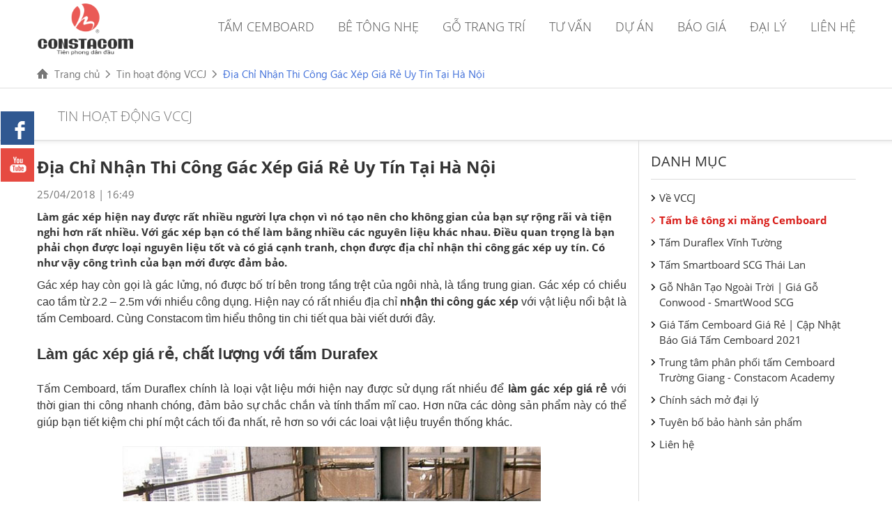

--- FILE ---
content_type: text/html; charset=UTF-8
request_url: https://cemboard.vn/tam-be-tong-xi-mang-cemboard/dia-chi-nhan-thi-cong-lam-gac-xep-gia-re-uy-tin-tai-ha-noi-n163.html
body_size: 10296
content:

<!DOCTYPE html>
<html xmlns="http://www.w3.org/1999/xhtml" lang="en">
<head>
<meta http-equiv="Content-Type" content="text/html; charset=utf-8" />
<title>Địa Chỉ Nhận Thi Công Gác Xép Giá Rẻ Uy Tín Tại Hà Nội</title>
		<meta name="viewport" content="user-scalable=no, initial-scale=1.0, maximum-scale=1.0, width=device-width" />
<meta name='keywords'
	content='nhận thi công gác xép,Địa Chỉ Nhận Thi Công Gác Xép Giá Rẻ Uy Tín Tại Hà Nội,nhận thi công gác xép,báo giá làm gác xép,làm gác xép giá rẻ,thi công gác lửng,' />
<meta name='description'
	content='Làm gác xép hiện nay được rất nhiều người lựa chọn. Và có rất nhiều địa chỉ nhận thi công gác xép, gác lửng giá rẻ uy tín tại Hà Nội bằng tấm Cemboard siêu bền!,Làm gác xép hiện nay được rất nhiều...' />

 <!--    <link rel="canonical" href="--><!--" />-->
            <link rel="canonical" href="https://cemboard.vn/tam-be-tong-xi-mang-cemboard/dia-chi-nhan-thi-cong-lam-gac-xep-gia-re-uy-tin-tai-ha-noi-n163.html"/>
    <meta name='AUTHOR'
	content='Designed by Finalstyle - Phạm Văn Huy,phamhuy@finalstyle.com,robocon20062007@gmail.com' />
<meta http-equiv='Content-Type' content='text/html; charset=utf-8' />
<link type='image/x-icon'
	href='https://cemboard.vn//images/favicon.ico' rel='icon' />
<meta http-equiv='content-language' content='vi' />
<meta content='INDEX,FOLLOW' name='robots'>
<meta http-equiv='X-UA-Compatible' content='IE=10' />
<meta name='CODE_LANGUAGE' content='PHP' />
<meta http-equiv='REFRESH' content='3600' />
	          <link rel="stylesheet" type="text/css" media="screen" href="https://cemboard.vn/templates/default/css/all_re_tem.css" /> <link rel="stylesheet" type="text/css" media="screen" href="https://cemboard.vn/modules/news/assets/css/news_detail.css" /> <link rel="stylesheet" type="text/css" media="screen" href="https://cemboard.vn/blocks/right_menu/assets/css/default.css" /> <link rel="stylesheet" type="text/css" media="screen" href="https://cemboard.vn/templates/default/css/login.css" /> <link rel="stylesheet" type="text/css" media="screen" href="https://cemboard.vn/blocks/mainmenu/assets/css/megamenu.css" /> <link rel="stylesheet" type="text/css" media="screen" href="https://cemboard.vn/blocks/breadcrumbs/assets/css/breadcrumbs_simple.css" /> <link rel="stylesheet" type="text/css" media="screen" href="https://cemboard.vn/blocks/mainmenu/assets/css/bottommenu.css" /> <link rel="stylesheet" type="text/css" media="screen" href="https://cemboard.vn/blocks/discount/assets/css/discount.css" /> 			<!--[if lte IE 6]>
			<link href="https://cemboard.vn/templates/default/css/ie6.css" media="screen" type="text/css" rel="stylesheet" />
			<![endif]--> <!--[if lte IE 7]>
			<link href="https://cemboard.vn/templates/default/css/ie7.css" media="screen" type="text/css" rel="stylesheet" />
			<![endif]--> <!--[if lte IE 8]>
			<link href="https://cemboard.vn/templates/default/css/ie8.css" media="screen" type="text/css" rel="stylesheet" />
			<![endif]-->
<link rel="alternate" type="application/rss+xml"
	title="Tổng kho phân phối tấm Bê tông Cemboard Feed"
	href="https://cemboard.vn/rss.xml" />
<meta name="geo.placename" content="VietNam" />
<meta name="geo.position" content="21.01976825893963;105.84968183034061" />
<meta name="geo.region" content="vi" />
<meta name="ICBM" content="21.01976825893963,105.84968183034061" /> 
			<script language="javascript" type="text/javascript" src="https://cemboard.vn/libraries/jquery/jquery.1.11.1.js"></script><script language="javascript" type="text/javascript" src="https://cemboard.vn/libraries/jquery/boostrap.min.js"></script><!-- Global site tag (gtag.js) - Google Analytics --><script async src="https://www.googletagmanager.com/gtag/js?id=UA-106710764-1"></script><script>
  window.dataLayer = window.dataLayer || [];
  function gtag(){dataLayer.push(arguments);}
  gtag('js', new Date());

  gtag('config', 'UA-106710764-1');
</script>
<!-- Global site tag (gtag.js) - Google Ads: 872888449 --><script async src="https://www.googletagmanager.com/gtag/js?id=AW-872888449"></script><script>
  window.dataLayer = window.dataLayer || [];
  function gtag(){dataLayer.push(arguments);}
  gtag('js', new Date());

  gtag('config', 'AW-872888449');

    <script type="application/ld+json">
{
  "@context": "https://schema.org/",
  "@type": "WebSite",
  "name": "Tấm Cemboard",
  "url": "https://cemboard.vn/",
  "potentialAction": {
    "@type": "SearchAction",
    "target": "{search_term_string}",
    "query-input": "required name=search_term_string"
  }
}
</script>
    <script type="application/ld+json">
{
  "@context": "https://schema.org",
  "@type": "Corporation",
  "name": "Tấm Cemboard",
  "alternateName": "CÔNG TY CỔ PHẦN THƯƠNG MẠI VÀ XÂY LẮP TRƯỜNG GIANG",
  "url": "https://cemboard.vn/",
  "logo": "https://cemboard.vn/images/config/logo_1581667920.png",
  "contactPoint": {
    "@type": "ContactPoint",
    "telephone": "0933330998",
    "contactType": "customer service",
    "contactOption": "TollFree",
    "areaServed": "VN",
    "availableLanguage": "Vietnamese"
  },
  "sameAs": "https://www.youtube.com/channel/UCjr2vhADuYbeO0Z_gmanNFw/"
}
</script>
    <script type="application/ld+json">
{
  "@context": "https://schema.org",
  "@type": "LocalBusiness",
  "name": "Tấm Cemboard",
  "image": "https://cemboard.vn/images/slideshow/2019/06/20/slideshow_large/constacom_scg_logo001_1561017522.jpeg",
  "@id": "",
  "url": "https://cemboard.vn/",
  "telephone": "0933330998",
  "priceRange": "10000000 VND",
  "address": {
    "@type": "PostalAddress",
    "streetAddress": "56 vĩnh hưng, hoàng mai",
    "addressLocality": "hà nội",
    "postalCode": "100000",
    "addressCountry": "VN"
  },
  "geo": {
    "@type": "GeoCoordinates",
    "latitude": 20.986089,
    "longitude": 105.8740083
  },
  "openingHoursSpecification": {
    "@type": "OpeningHoursSpecification",
    "dayOfWeek": [
      "Monday",
      "Tuesday",
      "Wednesday",
      "Thursday",
      "Friday",
      "Saturday"
    ],
    "opens": "08:00",
    "closes": "18:00"
  }
}
</script>
</head>

<body>
			<header id="header-main" class="main " style="position: fix; top: 0;">
	<div class="container">
		<div id="logo">
							<a class="logo" href="https://cemboard.vn/" title="Tổng kho phân phối tấm Bê tông Cemboard">
					<img src="https://cemboard.vn/images/config/logo_1581667920.png" alt="Tổng kho phân phối tấm Bê tông Cemboard" />
				</a>
			</p>
					</div> 
        <div class="header-menu">
       	 	<div class="navbar-right">
	<div class="navicon-line"></div>
	<div class="navicon-line"></div>
	<div class="navicon-line"></div>
</div>
<div class="navbar-inner">
	<ul id='megamenu' class="nav">
		<span class="navbar-right">X</span>
																
			<li class="level_0 sort">
				<span class="text-menu"><a href="https://cemboard.vn/mau-nha.html" id="menu_item_680" class="menu_item_a" title="Tấm Cemboard">Tấm Cemboard</a></span>			
				<!--	LEVEL 1			-->
																<!--	end LEVEL 1			-->
				
			</li>	
				
														
			<li class="level_0 sort">
				<span class="text-menu"><a href="https://cemboard.vn/danh-muc-tin/tam-be-tong-xi-mang-cemboard.html" id="menu_item_729" class="menu_item_a" title="Bê tông nhẹ">Bê tông nhẹ</a></span>			
				<!--	LEVEL 1			-->
																<!--	end LEVEL 1			-->
				
			</li>	
				
														
			<li class="level_0 sort">
				<span class="text-menu"><a href="https://cemboard.vn/danh-muc-tin/tam-go-nhan-tao-ngoai-troi-thai-lan-conwood----smartwood-scg.html" id="menu_item_727" class="menu_item_a" title="Gỗ trang trí">Gỗ trang trí</a></span>			
				<!--	LEVEL 1			-->
																<!--	end LEVEL 1			-->
				
			</li>	
				
														
			<li class="level_0 sort">
				<span class="text-menu"><a href="https://cemboard.vn/tu-van.html" id="menu_item_683" class="menu_item_a" title="Tư vấn">Tư vấn</a></span>			
				<!--	LEVEL 1			-->
																<!--	end LEVEL 1			-->
				
			</li>	
				
														
			<li class="level_0 sort">
				<span class="text-menu"><a href="https://cemboard.vn/du-an.html" id="menu_item_682" class="menu_item_a" title="Dự án">Dự án</a></span>			
				<!--	LEVEL 1			-->
																<!--	end LEVEL 1			-->
				
			</li>	
				
														
			<li class="level_0 sort">
				<span class="text-menu"><a href="https://cemboard.vn/phu-kien.html" id="menu_item_684" class="menu_item_a" title="Báo giá">Báo giá</a></span>			
				<!--	LEVEL 1			-->
																<!--	end LEVEL 1			-->
				
			</li>	
				
														
			<li class="level_0 sort">
				<span class="text-menu"><a href="https://cemboard.vn/trung-tam-phan-phoi-tam-cemboard-truong-giang---constacom---academy-s90.html" id="menu_item_728" class="menu_item_a" title="Đại lý">Đại lý</a></span>			
				<!--	LEVEL 1			-->
																<!--	end LEVEL 1			-->
				
			</li>	
				
														
			<li class="level_0 sort">
				<span class="text-menu"><a href="https://cemboard.vn/lien-he.html" id="menu_item_686" class="menu_item_a" title="Liên hệ">Liên hệ</a></span>			
				<!--	LEVEL 1			-->
																<!--	end LEVEL 1			-->
				
			</li>	
				
				<!--	CHILDREN				-->
	</ul>
</div>        </div>
	</div>
    <div class="clear"></div>
</header>
<div class="clear"></div>
<div class="block_breadcrumbs">
	<div class="container">
			
<div class="breadcrumb">
	<div class="breadcumbs-first flever_12">
		<a title="Tổng kho phân phối tấm Bê tông Cemboard" href="https://cemboard.vn/" rel="nofollow" itemprop="url">Trang chủ</a>
	</div>
	
							<div class="breadcrumbs_sepa">&rsaquo;</div>
							<div><a href="https://cemboard.vn/tin-tuc.html"   itemprop="url" title="Tin hoạt động VCCJ" >Tin hoạt động VCCJ</a></div>
														
					<div class="breadcrumbs_sepa">&rsaquo;</div>
							<div><span>Địa Chỉ Nhận Thi Công Gác Xép Giá Rẻ Uy Tín Tại Hà Nội</span></div>
														
				
	<div class="clear"></div>
</div>

	</div>
	<div class="clear"></div>
</div>
<div class="clear"></div>
<div id="main_container">
		 
			<div class='main_column'>
				
<div class="news_detail">
	<h2 class="title-name">Tin hoạt động VCCJ</h2>
    <div class="container">
        <div class="container_left">
			<h1 class="title-news">Địa Chỉ Nhận Thi Công Gác Xép Giá Rẻ Uy Tín Tại Hà Nội</h1>
			<div class="datetime">
				25/04/2018  |  16:49			</div>
			<div class='summary'>
				Làm gác xép hiện nay được rất nhiều người lựa chọn vì nó tạo nên cho không gian của bạn sự rộng rãi và tiện nghi hơn rất nhiều. Với gác xép bạn có thể làm bằng nhiều các nguyên liệu khác nhau. Điều quan trọng là bạn phải chọn được loại nguyên liệu tốt và có giá cạnh tranh, chọn được địa chỉ nhận thi công gác xép uy tín. Có như vậy công trình của bạn mới được đảm bảo.			</div>
			<div class='description'>
				<p style="text-align: justify;"><span style="font-family:arial,helvetica,sans-serif;"><span style="font-size: 16px;">G&aacute;c x&eacute;p hay c&ograve;n gọi l&agrave; g&aacute;c lửng, n&oacute; được bố tr&iacute; b&ecirc;n trong tầng trệt của ng&ocirc;i nh&agrave;, l&agrave; tầng trung gian.&nbsp;</span><span style="font-size: 16px;">G&aacute;c x&eacute;p c&oacute; chiều cao tầm từ 2.2 &ndash; 2.5m với nhiều c&ocirc;ng dụng. Hiện nay c&oacute; rất nhiều địa chỉ <strong>nhận thi c&ocirc;ng g&aacute;c x&eacute;p</strong> với vật liệu nổi bật l&agrave; tấm Cemboard. C&ugrave;ng Constacom t&igrave;m hiểu th&ocirc;ng tin chi tiết qua b&agrave;i viết dưới đ&acirc;y.&nbsp;</span></span></p>

<p>&nbsp;</p>

<h2><span style="font-family:arial,helvetica,sans-serif;"><span style="font-size:22px;"><strong>L&agrave;m g&aacute;c x&eacute;p gi&aacute; rẻ, chất lượng&nbsp;với tấm Durafex</strong></span></span></h2>

<p style="text-align: justify;">&nbsp;</p>

<p style="text-align: justify;"><span style="font-family:arial,helvetica,sans-serif;"><span style="font-size:16px;">Tấm Cemboard, tấm Duraflex ch&iacute;nh l&agrave; loại vật liệu mới hiện nay được sử dụng rất nhiều để <strong>l&agrave;m g&aacute;c x&eacute;p gi&aacute; rẻ&nbsp;</strong>với thời gian thi c&ocirc;ng nhanh ch&oacute;ng, đảm bảo sự chắc chắn v&agrave; t&iacute;nh thẩm mĩ cao. Hơn nữa c&aacute;c d&ograve;ng sản phẩm n&agrave;y c&oacute; thể gi&uacute;p bạn tiết kiệm chi ph&iacute; một c&aacute;ch tối đa nhất, rẻ hơn so với c&aacute;c loai vật liệu truyền thống kh&aacute;c.</span></span></p>

<p>&nbsp;</p>

<p style="text-align: center;"><img alt="Địa Chỉ Nhận Thi Công Gác Xép Giá Rẻ Uy Tín Tại Hà Nội" src="/upload_images/images/thi-cong-gac-xep.jpg" style="width: 600px; height: 450px;" /></p>

<p><span style="font-family:arial,helvetica,sans-serif;"><span style="font-size: 16px;">>>> Tham khảo ngay kỹ thuật <a href="https://cemboard.vn/tam-cemboard-lam-san-chiu-luc-sieu-nhe--huong-dan-thi-cong-ad73.html" target="_blank"><span style="color:#0000FF;">thi c&ocirc;ng tấm cemboard</span></a> l&agrave;m s&agrave;n n&acirc;ng g&aacute;c x&eacute;p chuẩn nhất , cập nhật kỹ thuật mới nhất 2018 !</span></span></p>

<p>&nbsp;</p>

<p style="text-align: justify;"><span style="font-family:arial,helvetica,sans-serif;"><span style="font-size:16px;">Tấm <a href="https://cemboard.vn/tam-cemboard-lam-san-chiu-luc-sieu-nhe--huong-dan-thi-cong-ad73.html"><strong>s&agrave;n Cemboard</strong></a> hay tấm Duralex l&agrave; vật liệu nhẹ l&agrave;m g&aacute;c x&eacute;p ho&agrave;n hảo thay c&aacute;c vật liệu truyền thống. H</span><span style="font-size: 16px;">ội tụ nhiều c&aacute;c ưu điểm nổi bật đ&oacute; l&agrave; c&oacute; thể chống cong v&ecirc;nh, mối mọt, chịu được lực tốt, chống ch&aacute;y, chống nước, chống thấm,&hellip; Điều quan trọng l&agrave; bạn phải lựa chọn được địa chỉ nhận thi c&ocirc;ng g&aacute;c x&eacute;p uy t&iacute;n nhất với c&aacute;c loại vật liệu n&agrave;y.</span></span></p>

<p style="text-align: justify;">&nbsp;</p>

<h2><span style="font-family:arial,helvetica,sans-serif;"><span style="font-size:22px;"><strong>Tầm quan trọng khi chọn&nbsp;địa chỉ thi c&ocirc;ng g&aacute;c x&eacute;p</strong></span></span></h2>

<p>&nbsp;</p>

<p style="text-align: justify;"><span style="font-family:arial,helvetica,sans-serif;"><span style="font-size:16px;">Bạn cần chọn được địa chỉ <strong>nhận thi c&ocirc;ng g&aacute;c x&eacute;p</strong> uy t&iacute;n để đảm bảo được tiến độ thi c&ocirc;ng, chất lượng c&ocirc;ng tr&igrave;nh cũng như l&agrave; chi ph&iacute; v&agrave; đặc biệt l&agrave; độ an to&agrave;n trong qu&aacute; tr&igrave;nh sử dụng.&nbsp;Một địa chỉ nhận thi c&ocirc;ng g&aacute;c x&eacute;p uy t&iacute;n sẽ c&oacute; bản vẽ thi c&ocirc;ng cụ thể, thực hiện theo đ&uacute;ng kĩ thuật, ch&uacute; &yacute; đến mọi vấn đề v&agrave; đảm bảo thời gian thi c&ocirc;ng, giao c&ocirc;ng tr&igrave;nh đ&uacute;ng hẹn cho qu&yacute; kh&aacute;ch. </span></span></p>

<p style="text-align: justify;"><span style="font-family:arial,helvetica,sans-serif;"><span style="font-size:16px;">Địa chỉ uy t&iacute;n sẽ c&oacute; đội ngũ nh&acirc;n vi&ecirc;n c&oacute; tr&igrave;nh độ cao, thi c&ocirc;ng một c&aacute;ch ch&iacute;nh x&aacute;c nhất, kh&ocirc;ng bị lỗi hay c&oacute; bất cứ vấn đề g&igrave; xảy ra. Họ sẽ cung cấp cho bạn sản phẩm tốt v&agrave; chất lượng nhất.</span></span></p>

<p style="text-align: justify;">&nbsp;</p>

<p style="text-align: center;"><span style="font-family:arial,helvetica,sans-serif;"><img alt="Thi công gác xép bằng tấm DURAflex" src="/upload_images/images/thi-cong-gac-xep-bang-tam-DURAflex.png" style="width: 600px; height: 450px;" /></span></p>

<p style="text-align: center;">&nbsp;</p>

<p style="text-align: center;"><span style="font-family:arial,helvetica,sans-serif;"><span style="font-size: 16px;">>>> Xem ngay bản đồ đến <a href="https://goo.gl/maps/Bmq6wQjovuu" target="_blank"><span style="color:#0000FF;">Showroom tấm cemboard Trường Giang</span></a> để được tư vấn lựa chọn sản phẩm ph&ugrave; hợp nhất cho g&aacute;c x&eacute;p nh&agrave; bạn!</span></span></p>

<p>&nbsp;</p>

<h2><span style="font-family:arial,helvetica,sans-serif;"><strong><span style="font-size:22px;">B&aacute;o gi&aacute; l&agrave;m g&aacute;c x&eacute;p</span></strong></span></h2>

<p>&nbsp;</p>

<p style="text-align: justify;"><span style="font-family:arial,helvetica,sans-serif;"><span style="font-size:16px;">Như c&aacute;c bạn đ&atilde; biết việc <strong>b&aacute;o gi&aacute; l&agrave;m g&aacute;c x&eacute;p</strong> l&agrave; kh&aacute;c nhau v&igrave; n&oacute; c&ograve;n phụ thuộc v&agrave;o rất nhiều yếu tố như nh&agrave; cung cấp, k&iacute;ch thước vật liệu, đơn vị thi c&ocirc;ng,.. Do vậy để biết được ch&iacute;nh x&aacute;c mức gi&aacute; cho c&ocirc;ng tr&igrave;nh nh&agrave; bạn, vui l&ograve;ng li&ecirc;n hệ đến c&aacute;c địa chỉ cung cấp uy t&iacute;n nhất. Constacom ch&iacute;nh l&agrave; một địa chỉ kh&ocirc;ng thể bỏ qua.</span></span></p>

<p>&nbsp;</p>

<h2><span style="font-family:arial,helvetica,sans-serif;"><span style="font-size:22px;"><strong>Địa chỉ nhận thi c&ocirc;ng g&aacute;c lửng uy t&iacute;n nhất</strong></span></span></h2>

<p style="text-align: justify;">&nbsp;</p>

<p style="text-align: justify;"><span style="font-family:arial,helvetica,sans-serif;"><span style="font-size:16px;">Hiện nay c&oacute; nhiều địa chỉ nhận <strong>thi c&ocirc;ng g&aacute;c lửng,&nbsp;</strong>g&aacute;c x&eacute;p nhưng kh&ocirc;ng phải đ&acirc;u cũng uy t&iacute;n v&agrave; tin cậy. Nếu kh&ocirc;ng đ&uacute;ng địa chỉ bạn thậm ch&iacute; c&ograve;n gặp nhiều rủi ro, nhất l&agrave; về chất lượng c&ocirc;ng tr&igrave;nh.&nbsp;</span><span style="font-size: 16px;">C&ocirc;ng ty Trường Giang ch&iacute;nh l&agrave; địa chỉ h&agrave;ng đầu bạn kh&ocirc;ng thể bỏ qua khi muốn t&igrave;m địa chỉ nhận thi c&ocirc;ng g&aacute;c x&eacute;p uy t&iacute;n nhất.</span></span></p>

<p style="text-align: justify;"><span style="font-family:arial,helvetica,sans-serif;"><span style="font-size:16px;">Ch&uacute;ng t&ocirc;i với đội ngũ nh&acirc;n vi&ecirc;n c&oacute; tr&igrave;nh độ chuy&ecirc;n m&ocirc;n v&agrave; tay nghề cao sẽ đem lại cho bạn c&ocirc;ng tr&igrave;nh chất lượng nhất, đẹp nhất.&nbsp;</span><span style="font-size: 16px;">Lu&ocirc;n&nbsp;ch&uacute; &yacute; đến từng chi tiết nhỏ, đảm bảo đ&uacute;ng kĩ thuật v&agrave; đ&uacute;ng thời gian, giao cho kh&aacute;ch h&agrave;ng đ&uacute;ng hẹn nhất.</span></span></p>

<p>&nbsp;</p>

<p style="text-align: center;"><img alt="Địa chỉ nhận thi công gác xép giá rẻ" src="/upload_images/images/dia-chi-nhan-thi-cong-gac-xep-gia-re.jpeg" style="width: 600px; height: 231px;" /></p>

<p><span style="font-family:arial,helvetica,sans-serif;"><span style="font-size:16px;">>>> Tham khảo ngay <a href="https://cemboard.vn/bao-gia-ban-tam-xi-mang-cemboard-gia-re-2018-bao-nhieu--s91.html" target="_blank"><span style="color:#0000FF;">b&aacute;o gi&aacute;&nbsp;tấm Cemboard</span></a> của Tổng kho ph&acirc;n phối Trường Giang để mua được h&agrave;ng ch&iacute;nh h&atilde;ng!</span></span></p>

<p>&nbsp;</p>

<p style="text-align: justify;"><span style="font-family:arial,helvetica,sans-serif;"><span style="font-size: 16px;">C&ocirc;ng ty Trường Giang ch&iacute;nh l&agrave; địa chỉ nhận thi c&ocirc;ng g&aacute;c x&eacute;p v&agrave; cung cấp c&aacute;c <a href="https://cemboard.vn/tam-cemboard-lam-san-chiu-luc-sieu-nhe--huong-dan-thi-cong-ad73.html"><strong>tấm Cemboard chịu nước</strong></a>, tấm Duraflex uy t&iacute;n, chất lượng.&nbsp;</span><span style="font-size: 16px;">C&ugrave;ng với đ&oacute;, c&ocirc;ng ty Trường Giang ch&iacute;nh l&agrave; địa chỉ cung cấp v&agrave; ph&acirc;n phối tấm Cemboard, tấm Duraflex chất lượng, ch&iacute;nh h&atilde;ng từ nh&agrave; sản xuất v&agrave; kh&ocirc;ng qua trung gian n&ecirc;n c&oacute; gi&aacute; cực cạnh tranh tr&ecirc;n thị trường.&nbsp;</span></span></p>

<p style="text-align: justify;"><span style="font-family:arial,helvetica,sans-serif;"><span style="font-size:16px;">C&aacute;c sản phẩm của ch&uacute;ng t&ocirc;i c&oacute; chất lượng cực tốt, bền đẹp với thời gian, chống nước, chống ch&aacute;y, kh&ocirc;ng cong v&ecirc;nh mối mọt, đem lại t&iacute;nh thẩm mĩ rất cao. </span></span></p>

<p style="text-align: justify;"><span style="font-family:arial,helvetica,sans-serif;"><span style="font-size:16px;">Khi mua tấm Cemboard, tấm Duraflex tại c&ocirc;ng ty Trường Giang cũng như chọn ch&uacute;ng t&ocirc;i l&agrave;m địa chỉ thi c&ocirc;ng g&aacute;c x&eacute;p cũng như c&aacute;c hạng mục kh&aacute;c l&agrave;m bằng c&aacute;c vật liệu mới n&agrave;y qu&yacute; kh&aacute;ch h&agrave;ng sẽ y&ecirc;n t&acirc;m về mọi phương diện.</span></span></p>

<p style="text-align: justify;">&nbsp;</p>

<p style="text-align: justify;"><span style="font-family:arial,helvetica,sans-serif;"><span style="font-size:16px;">Xin tr&acirc;n trọng cảm ơn!</span></span></p>

<p dir="ltr" style="line-height:1.7999999999999998;text-align: justify;margin-top:0pt;margin-bottom:0pt;"><span style="font-family:arial,helvetica,sans-serif;"><span id="docs-internal-guid-1f8f0310-7fff-5761-755f-c4378de519e3"><span style="font-size: 12pt; color: rgb(255, 0, 0); background-color: transparent; font-weight: 700; font-variant-numeric: normal; font-variant-east-asian: normal; vertical-align: baseline; white-space: pre-wrap;">C&Ocirc;NG TY CỔ PHẦN THƯƠNG MẠI V&Agrave; X&Acirc;Y LẮP TRƯỜNG GIANG</span></span></span></p>

<p dir="ltr" style="line-height:1.7999999999999998;text-align: justify;margin-top:0pt;margin-bottom:0pt;"><span style="font-family:arial,helvetica,sans-serif;"><span id="docs-internal-guid-1f8f0310-7fff-5761-755f-c4378de519e3"><span style="font-size: 12pt; color: rgb(0, 0, 0); background-color: transparent; font-weight: 700; font-variant-numeric: normal; font-variant-east-asian: normal; vertical-align: baseline; white-space: pre-wrap;">Hotline</span><span style="font-size: 12pt; color: rgb(0, 0, 0); background-color: transparent; font-variant-numeric: normal; font-variant-east-asian: normal; vertical-align: baseline; white-space: pre-wrap;">: Mr Dũng 09 3333 0998</span></span></span></p>

<p dir="ltr" style="line-height:1.7999999999999998;text-align: justify;margin-top:0pt;margin-bottom:0pt;"><span style="font-family:arial,helvetica,sans-serif;"><span id="docs-internal-guid-1f8f0310-7fff-5761-755f-c4378de519e3"><span style="font-size: 12pt; color: rgb(0, 0, 0); background-color: transparent; font-variant-numeric: normal; font-variant-east-asian: normal; vertical-align: baseline; white-space: pre-wrap;">&nbsp;&nbsp;&nbsp;&nbsp;&nbsp;&nbsp;&nbsp;&nbsp;&nbsp;&nbsp;&nbsp;&nbsp;&nbsp;&nbsp;&nbsp;Mrs Điệp 0762 279 839</span></span></span></p>

<p dir="ltr" style="line-height:1.7999999999999998;text-align: justify;margin-top:0pt;margin-bottom:0pt;"><span style="font-family:arial,helvetica,sans-serif;"><span id="docs-internal-guid-1f8f0310-7fff-5761-755f-c4378de519e3"><span style="font-size: 12pt; color: rgb(0, 0, 0); background-color: transparent; font-variant-numeric: normal; font-variant-east-asian: normal; vertical-align: baseline; white-space: pre-wrap;">&nbsp;&nbsp;&nbsp;&nbsp;&nbsp;&nbsp;&nbsp;&nbsp;&nbsp;&nbsp;&nbsp;&nbsp;&nbsp;&nbsp;&nbsp;Mr Cường 09 3333 0996</span></span></span></p>

<p dir="ltr" style="line-height:1.7999999999999998;text-align: justify;margin-top:0pt;margin-bottom:0pt;"><span style="font-family:arial,helvetica,sans-serif;"><span id="docs-internal-guid-1f8f0310-7fff-5761-755f-c4378de519e3"><span style="font-size: 12pt; color: rgb(0, 0, 0); background-color: transparent; font-variant-numeric: normal; font-variant-east-asian: normal; vertical-align: baseline; white-space: pre-wrap;">&nbsp;&nbsp;&nbsp;&nbsp;&nbsp;&nbsp;&nbsp;&nbsp;&nbsp;&nbsp;&nbsp;&nbsp;&nbsp;&nbsp;&nbsp;Mrs Nga 09 3333 5296</span></span></span></p>

<p dir="ltr" style="line-height:1.7999999999999998;text-align: justify;margin-top:0pt;margin-bottom:0pt;"><span style="font-family:arial,helvetica,sans-serif;"><span id="docs-internal-guid-1f8f0310-7fff-5761-755f-c4378de519e3"><span style="font-size: 12pt; color: rgb(0, 0, 0); background-color: transparent; font-weight: 700; font-variant-numeric: normal; font-variant-east-asian: normal; vertical-align: baseline; white-space: pre-wrap;">Trụ sở/Showroom</span><span style="font-size: 12pt; color: rgb(0, 0, 0); background-color: transparent; font-variant-numeric: normal; font-variant-east-asian: normal; vertical-align: baseline; white-space: pre-wrap;">:&nbsp; Số 12 khu t&aacute;i định cư X2A - Y&ecirc;n Sở - Ho&agrave;ng Mai - H&agrave; Nội</span></span></span></p>

<p dir="ltr" style="line-height:1.7999999999999998;text-align: justify;margin-top:0pt;margin-bottom:0pt;"><span style="font-family:arial,helvetica,sans-serif;"><span id="docs-internal-guid-1f8f0310-7fff-5761-755f-c4378de519e3"><span style="font-size: 12pt; color: rgb(0, 0, 0); background-color: transparent; font-weight: 700; font-variant-numeric: normal; font-variant-east-asian: normal; vertical-align: baseline; white-space: pre-wrap;">Kho h&agrave;ng</span><span style="font-size: 12pt; color: rgb(0, 0, 0); background-color: transparent; font-variant-numeric: normal; font-variant-east-asian: normal; vertical-align: baseline; white-space: pre-wrap;">: 158B Phan Trọng Tuệ - Thanh Liệt - Thanh Tr&igrave; - H&agrave; Nội</span></span></span></p>

<p dir="ltr" style="line-height:1.7999999999999998;text-align: justify;margin-top:0pt;margin-bottom:0pt;"><span style="font-family:arial,helvetica,sans-serif;"><span id="docs-internal-guid-1f8f0310-7fff-5761-755f-c4378de519e3"><span style="font-size: 12pt; color: rgb(0, 0, 0); background-color: transparent; font-variant-numeric: normal; font-variant-east-asian: normal; vertical-align: baseline; white-space: pre-wrap;">&nbsp;&nbsp;&nbsp;&nbsp;&nbsp;&nbsp;&nbsp;&nbsp;&nbsp;&nbsp;&nbsp;&nbsp;&nbsp;&nbsp;&nbsp;&nbsp;&nbsp;&nbsp;&nbsp;Nh&agrave; m&aacute;y VT, th&ocirc;n Vĩnh Bảo, x&atilde; Vĩnh Ph&uacute;c, Văn Giang, Hưng Y&ecirc;n</span></span></span></p>

<p dir="ltr" style="line-height:1.7999999999999998;text-align: justify;margin-top:0pt;margin-bottom:0pt;"><span style="font-family:arial,helvetica,sans-serif;"><span id="docs-internal-guid-1f8f0310-7fff-5761-755f-c4378de519e3"><span style="font-size: 12pt; color: rgb(0, 0, 0); background-color: transparent; font-weight: 700; font-variant-numeric: normal; font-variant-east-asian: normal; vertical-align: baseline; white-space: pre-wrap;">Web</span><span style="font-size: 12pt; color: rgb(0, 0, 0); background-color: transparent; font-variant-numeric: normal; font-variant-east-asian: normal; vertical-align: baseline; white-space: pre-wrap;">: </span><span style="font-size: 12pt; color: rgb(255, 0, 0); background-color: transparent; font-weight: 700; font-variant-numeric: normal; font-variant-east-asian: normal; vertical-align: baseline; white-space: pre-wrap;">Cemboard.vn</span></span></span></p>

<p dir="ltr" style="line-height:1.7999999999999998;text-align: justify;margin-top:0pt;margin-bottom:0pt;"><span style="font-family:arial,helvetica,sans-serif;"><span id="docs-internal-guid-1f8f0310-7fff-5761-755f-c4378de519e3"><span style="font-size: 12pt; color: rgb(0, 0, 0); background-color: transparent; font-weight: 700; font-variant-numeric: normal; font-variant-east-asian: normal; vertical-align: baseline; white-space: pre-wrap;">Mail li&ecirc;n hệ</span><span style="font-size: 12pt; color: rgb(0, 0, 0); background-color: transparent; font-variant-numeric: normal; font-variant-east-asian: normal; vertical-align: baseline; white-space: pre-wrap;">: </span><span style="font-size: 12pt; color: rgb(255, 0, 0); background-color: transparent; font-weight: 700; font-variant-numeric: normal; font-variant-east-asian: normal; vertical-align: baseline; white-space: pre-wrap;">Kientruc360.com.vn@gmail.com</span></span></span></p>			</div>
			<div class='share_bottom'>

	<!-- AddThis Button BEGIN -->
	<div class="addthis_toolbox addthis_default_style">
		<a class="addthis_button_facebook_like" fb:like:layout="button_count"></a>
		<a class="addthis_button_tweet"></a>
		<a class="addthis_button_google_plusone" g:plusone:size="medium"></a>
	</div>
		
	<!-- AddThis Button END -->
</div>
						<div class="news-detail-item">
				<h2 class="title"><span>Hoạt động khác</span></h2>
				<div class="clear"></div>
				<!--	RELATE CONTENT		-->
		<div class="news-other">
            <ul class="news-other-inner">
                            <li class="news-other-item">
                    <a class="name" href="https://cemboard.vn/tam-be-tong-xi-mang-cemboard/cap-nhat-xu-huong-be-tong-nhe-2021-n267.html" title="CẬP NHẬT XU HƯỚNG 2021 - Vật liệu Bê Tông Nhẹ HOT trên thị trường">CẬP NHẬT XU HƯỚNG 2021 - Vật liệu Bê Tông Nhẹ HOT trên thị trường</a>
                </li>
                            <li class="news-other-item">
                    <a class="name" href="https://cemboard.vn/tam-be-tong-xi-mang-cemboard/xay-nha-cap-4-co-gac-lung-4x12-n266.html" title="Xây Nhà Cấp 4 Có Gác Lửng 4x12: Xu Hướng Thịnh Hành Hiện Nay">Xây Nhà Cấp 4 Có Gác Lửng 4x12: Xu Hướng Thịnh Hành Hiện Nay</a>
                </li>
                            <li class="news-other-item">
                    <a class="name" href="https://cemboard.vn/tam-be-tong-xi-mang-cemboard/xay-nha-bang-khung-thep-n265.html" title="Xây Nhà Bằng Khung Thép - Hướng Dẫn Lựa Chọn Đơn Vị Thi Công Chất Lượng">Xây Nhà Bằng Khung Thép - Hướng Dẫn Lựa Chọn Đơn Vị Thi Công Chất Lượng</a>
                </li>
                            <li class="news-other-item">
                    <a class="name" href="https://cemboard.vn/tam-be-tong-xi-mang-cemboard/xay-nha-bang-cong-nghe-3d-n264.html" title="Xây Nhà Bằng Công Nghệ 3D Trong Nhà Lắp Ghép Khung Tiền Chế">Xây Nhà Bằng Công Nghệ 3D Trong Nhà Lắp Ghép Khung Tiền Chế</a>
                </li>
                            <li class="news-other-item">
                    <a class="name" href="https://cemboard.vn/tam-be-tong-xi-mang-cemboard/tuong-be-tong-mai-n263.html" title="Tường Bê Tông Mài: Có Nên Sử Dụng Để Trang Trí Hay Không?">Tường Bê Tông Mài: Có Nên Sử Dụng Để Trang Trí Hay Không?</a>
                </li>
                            <li class="news-other-item">
                    <a class="name" href="https://cemboard.vn/tam-be-tong-xi-mang-cemboard/tu-van-xay-nha-duc-gia-n262.html" title="Tư Vấn Xây Nhà Đúc Giả Cấp 4 Đẹp, Tiết Kiệm Chi Phí">Tư Vấn Xây Nhà Đúc Giả Cấp 4 Đẹp, Tiết Kiệm Chi Phí</a>
                </li>
                            <li class="news-other-item">
                    <a class="name" href="https://cemboard.vn/tam-be-tong-xi-mang-cemboard/vat-lieu-nhe-trong-xay-dung-n261.html" title="Top Vật Liệu Nhẹ Trong Xây Dựng Thay Thế Gạch, Bê Tông Truyền Thống">Top Vật Liệu Nhẹ Trong Xây Dựng Thay Thế Gạch, Bê Tông Truyền Thống</a>
                </li>
                            <li class="news-other-item">
                    <a class="name" href="https://cemboard.vn/tam-be-tong-xi-mang-cemboard/tam-xi-mang-nhe-n260.html" title="Tấm Xi Măng Nhẹ: Hướng Dẫn Cách Chọn Giúp Tiết Kiệm Chi Phí">Tấm Xi Măng Nhẹ: Hướng Dẫn Cách Chọn Giúp Tiết Kiệm Chi Phí</a>
                </li>
                            <li class="news-other-item">
                    <a class="name" href="https://cemboard.vn/tam-be-tong-xi-mang-cemboard/tam-lam-vach-ngan-tuong-n258.html" title="Tấm Làm Vách Ngăn Tường: Những Dòng Vật Liệu Làm Vách Ngăn Giá Rẻ">Tấm Làm Vách Ngăn Tường: Những Dòng Vật Liệu Làm Vách Ngăn Giá Rẻ</a>
                </li>
                            <li class="news-other-item">
                    <a class="name" href="https://cemboard.vn/tam-be-tong-xi-mang-cemboard/tam-3d-panel-duc-san-n257.html" title="Tấm 3D Panel Đúc Sẵn: Một Bước Tiến Đột Phá Trong Xây Dựng">Tấm 3D Panel Đúc Sẵn: Một Bước Tiến Đột Phá Trong Xây Dựng</a>
                </li>
                            <li class="news-other-item">
                    <a class="name" href="https://cemboard.vn/tam-be-tong-xi-mang-cemboard/tam-3d-la-gi-n256.html" title="Tấm 3D Là Gì? Cách Sử Dụng Tấm 3D Phù Hợp Nhất">Tấm 3D Là Gì? Cách Sử Dụng Tấm 3D Phù Hợp Nhất</a>
                </li>
                            <li class="news-other-item">
                    <a class="name" href="https://cemboard.vn/tam-be-tong-xi-mang-cemboard/son-be-tong-trang-tri-n255.html" title="Sơn Bê Tông Trang Trí: Những Ưu - Nhược Điểm Của Phương Pháp">Sơn Bê Tông Trang Trí: Những Ưu - Nhược Điểm Của Phương Pháp</a>
                </li>
                            <li class="news-other-item">
                    <a class="name" href="https://cemboard.vn/tam-be-tong-xi-mang-cemboard/gia-xay-dung-nha-duc-gia-n254.html" title="Những Yếu Tố Ảnh Hưởng Đến Giá Xây Dựng Nhà Đúc Giả">Những Yếu Tố Ảnh Hưởng Đến Giá Xây Dựng Nhà Đúc Giả</a>
                </li>
                            <li class="news-other-item">
                    <a class="name" href="https://cemboard.vn/tam-be-tong-xi-mang-cemboard/thi-cong-gac-lung-n253.html" title="Những Sai Lầm Cần Tránh Trong Thi Công Gác Lửng Cho Nhà Cấp 4">Những Sai Lầm Cần Tránh Trong Thi Công Gác Lửng Cho Nhà Cấp 4</a>
                </li>
                            <li class="news-other-item">
                    <a class="name" href="https://cemboard.vn/tam-be-tong-xi-mang-cemboard/san-gia-be-tong-n252.html" title="Một Số Thắc Mắc Thường Gặp Nhất Khi Chọn Đổ Sàn Giả Bê Tông">Một Số Thắc Mắc Thường Gặp Nhất Khi Chọn Đổ Sàn Giả Bê Tông</a>
                </li>
             
            </ul>
        </div>
<!--	end RELATE CONTENT		-->			</div>
		</div>
        <div class="container_right">
            
<div class='right_menu'>
	<h2 class="title-info">Danh mục</h2>
	<ul>
		<li class=""><a href="https://cemboard.vn/ve-vccj.html" title="Về VCCJ">Về VCCJ</a></li>
		    		<li class="active"><a href="https://cemboard.vn/danh-muc-tin/tam-be-tong-xi-mang-cemboard.html" title="Tấm bê tông xi măng Cemboard">Tấm bê tông xi măng Cemboard</a></li>
    	    		<li class=""><a href="https://cemboard.vn/danh-muc-tin/tam-duraflex-vinh-tuong.html" title="Tấm Duraflex Vĩnh Tường">Tấm Duraflex Vĩnh Tường</a></li>
    	    		<li class=""><a href="https://cemboard.vn/danh-muc-tin/tam-smartboard-scg-thai-lan.html" title="Tấm Smartboard SCG Thái Lan">Tấm Smartboard SCG Thái Lan</a></li>
    	    		<li class=""><a href="https://cemboard.vn/danh-muc-tin/tam-go-nhan-tao-ngoai-troi-thai-lan-conwood----smartwood-scg.html" title="Gỗ Nhân Tạo Ngoài Trời | Giá Gỗ Conwood - SmartWood SCG">Gỗ Nhân Tạo Ngoài Trời | Giá Gỗ Conwood - SmartWood SCG</a></li>
    			    		<li class="content_item"><a href="https://cemboard.vn/bao-gia-ban-tam-xi-mang-cemboard-gia-re-2018-bao-nhieu-s91.html" title="Giá Tấm Cemboard Giá Rẻ | Cập Nhật Báo Giá Tấm Cemboard 2021">Giá Tấm Cemboard Giá Rẻ | Cập Nhật Báo Giá Tấm Cemboard 2021</a></li>
    	    		<li class="content_item"><a href="https://cemboard.vn/trung-tam-phan-phoi-tam-cemboard-truong-giang---constacom---academy-s90.html" title="Trung tâm phân phối tấm Cemboard Trường Giang - Constacom Academy">Trung tâm phân phối tấm Cemboard Trường Giang - Constacom Academy</a></li>
    	    		<li class="content_item"><a href="https://cemboard.vn/chinh-sach-mo-dai-ly-s95.html" title="Chính sách mở đại lý">Chính sách mở đại lý</a></li>
    	    		<li class="content_item"><a href="https://cemboard.vn/tuyen-bo-bao-hanh-san-pham-s94.html" title="Tuyên bố bảo hành sản phẩm">Tuyên bố bảo hành sản phẩm</a></li>
    	    	<li class=""><a href="https://cemboard.vn/lien-he.html" title="Liên hệ">Liên hệ</a></li>
	</ul>
</div>
            <div class="clear"></div>
        </div>
        <div class="clear"></div>
    </div>      
</div> 
			</div>
		 

			<div class="clear"></div>
</div>
<div id="footer">
    <div class="container">
    	<div class="footer_contact">
    		<div class="ft_ct_left">
				<p><span>Liên hệ</span>Liên hệ với Cemboard.vn để được hỗ trợ dự án.</p>
			</div>
			<div class="ft_ct_right">
				<p>Hotline: <span> 09 3333 5286</span></p>
				<p>Email: kientruc360.com.vn@gmail.com</p>
			</div>
			<div class="clear"></div>
        </div>
		<div class="footer_info">
			<p><span style="color:#FF0000;"><strong>C&Ocirc;NG TY CỔ PHẦN THƯƠNG MẠI V&Agrave; X&Acirc;Y LẮP TRƯỜNG GIANG</strong></span></p>

<p><strong><span style="color:#FF0000;">Hotline :&nbsp;&nbsp;</span></strong><strong><span style="color:#FF0000;">&nbsp;</span><a href="tel:0933332482"><span style="color:#FF0000;"><span class="before-hotline">Ms Hoa:&nbsp; &nbsp; 09.3333.2482</span></span></a></strong></p>

<p><strong><span style="color:#FF0000;">&nbsp; &nbsp; &nbsp; &nbsp; &nbsp; &nbsp; &nbsp; &nbsp; &nbsp; &nbsp;</span><a href="tel:0933330996"><span style="color:#FF0000;"><span class="before-hotline">Ms Yến:</span>&nbsp; &nbsp; <span class="hotline-number">09.3333.0996</span></span></a></strong></p>

<p><strong>&nbsp; &nbsp; &nbsp; &nbsp; &nbsp; &nbsp; &nbsp; &nbsp; &nbsp; &nbsp;<a href="tel:0933335286"><span style="color: rgb(255, 0, 0);"><span class="before-hotline">Mr Dương:</span>&nbsp;<span class="hotline-number">09.3333.5286</span></span></a></strong></p>

<p><strong><a href="tel:02466881682"><span style="color: rgb(0, 0, 0);"><span class="before-hotline">Điện thoại: 024.6688.1682</span></span></a></strong></p>

<p><strong>Trụ sở /&nbsp;Showrooom</strong>&nbsp;:&nbsp;<a href="https://www.google.com/maps/place/Trung+t%C3%A2m+ph%C3%A2n+ph%E1%BB%91i+t%E1%BA%A5m+Xi+m%C4%83ng+Cemboard+Tr%C6%B0%E1%BB%9Dng+Giang/@20.986089,105.8740083,17z/data=!3m1!4b1!4m5!3m4!1s0x0:0xed212d6d670c408!8m2!3d20.986089!4d105.876197" target="_blank"><span style="color:#FFFFFF;">Số 2 ng&otilde; 56 Vĩnh Hưng&nbsp;- Ho&agrave;ng Mai - H&agrave;&nbsp;Nội.</span></a></p>

<p><strong>Kho h&agrave;ng:</strong>&nbsp;<a href="https://www.google.com/maps/place/T%E1%BB%95ng+kho+01+T%E1%BA%A5m+Cemboard+c%E1%BB%A7a+Trung+t%C3%A2m+ph%C3%A2n+ph%E1%BB%91i+Tr%C6%B0%E1%BB%9Dng+Giang/@20.9438782,105.8359594,17z/data=!3m1!4b1!4m5!3m4!1s0x0:0x9beaf4539547cd5e!8m2!3d20.9438782!4d105.8381481" target="_blank"><span style="color:#FFFFFF;">158B Phan Trọng Tuệ - Thanh Liệt - Thanh Tr&igrave; -&nbsp;H&agrave; Nội.</span></a></p>

<p>&nbsp; &nbsp; &nbsp; &nbsp; &nbsp; &nbsp; &nbsp; &nbsp; &nbsp; &nbsp;Nh&agrave; m&aacute;y VT: Th&ocirc;n Vĩnh Bảo, X&atilde;&nbsp;Vĩnh Kh&uacute;c&nbsp;, Văn Giang, Hưng Y&ecirc;n</p>

<p><strong>Web:</strong>&nbsp;<a href="https://cemboard.vn/" rel="nofollow noopener noreferrer"><span style="color:#FF0000;"><strong>Cemboard.vn</strong></span></a></p>

<p><strong>Mail li&ecirc;n hệ:</strong>&nbsp;<span style="color:#FF0000;"><strong>Kientruc360.com.vn@gmail.com</strong></span></p>

<p><strong>Phản &aacute;nh chất lượng dịch vụ: 09 3333 0998</strong></p>

<p><a href="https://cemboard.vn/bao-gia-tam-xi-mang-cemboard-smartboard-scg-thai-lan-2019-pk55.html"><span style="color:#FFFFFF;">Tấm Cemboard</span></a><span style="color:#FFFFFF;"> | </span><a href="https://cemboard.vn/"><span style="color:#FFFFFF;">Cemboard</span></a><span style="color:#FFFFFF;"> | </span><a href="https://cemboard.vn/tam-be-tong-xi-mang-cemboard/tam-be-tong-nhe-duc-san-n170.html"><span style="color:#FFFFFF;">Tấm b&ecirc; t&ocirc;ng nhẹ</span></a></p>

<p><a class="dmca-badge" href="//www.dmca.com/Protection/Status.aspx?ID=4def4c12-0072-4cfa-8926-19d1a136f378" rel="nofollow noopener noreferrer" title="DMCA.com Protection Status"><img alt="DMCA.com Protection Status" src="//images.dmca.com/Badges/_dmca_premi_badge_6.png?ID=4def4c12-0072-4cfa-8926-19d1a136f378" /></a> <script src="//images.dmca.com/Badges/DMCABadgeHelper.min.js"> </script></p>

<div><a href="https://cemboard.vn/bao-gia-tam-xi-mang-cemboard-duraflex-2019-pk56.html"><span>B&aacute;o gi&aacute; tấm Duraflex 2020</span></a>

<div>Tổng kho tấm khuyến mại vận chuyển trong ng&agrave;y</div>
</div>
<meta content="2018-01-01T08:00" />
<p>Starts: Tues, 01/01/18 at 08:00</p>

<p>Ends: Thur, 01/01/19 11:59 p.m</p>

<div><a href="https://goo.gl/maps/t2Ey3obJ1Yq" itemprop="url" rel="nofollow noopener noreferrer">Số 56 Vĩnh Hưng ,Ho&agrave;ng Mai , H&agrave; Nội</a>

<div><span>H&agrave; Nội</span>, <span>Việt Nam</span></div>
</div>

<div><span>99 VND</span> - <span>100 VND</span></div>			<div class="clear"></div>
        </div>
        <div class="bottommenu">
			
<ul>
																	<li class='  level0 first-item' >
	<span>		Thông tin hỗ trợ 	</span>		<ul><li class='  level1 first-sitem ' >
	<a href='https://cemboard.vn/ve-vccj.html'>		Về trung tâm phân phối Trường Giang 	</a>
</li><li class='  level1 mid-sitem ' >
	<a href='https://cemboard.vn/chinh-sach-van-chuyen-s90.html'>		Chính sách vận chuyển 	</a>
</li><li class='  level1 mid-sitem ' >
	<a href='https://cemboard.vn/chinh-sach-bao-hanh-doi-tra-hang:-s94.html'>		Chính sách bảo hành , đổi trả hàng 	</a>
</li><li class='  level1 mid-sitem ' >
	<a href='https://cemboard.vn/lien-he.html'>		Liên hệ 	</a>
	</li></ul></li>    <div class="clear"></div>
</ul>
			<div class="clear"></div>
		</div>
		<div class="discount">
			<div class='block_content discount_content'>
	<div class='discount_title'>Đăng ký nhận tin</div>
	<div class="clear"></div>
	<form id="discount_form" method="post" name="newletter_form" action="https://cemboard.vn/index.php?module=discount&task=save" onsubmit="javascript: return check_discount_form();" >
	    <input type="text" name="email" id="dc_email" placeholder="Email của bạn..." class="txt-input"  />
	    <input type="submit" name="submit" value="Gửi" class="button-sub button" />
	    <input type="hidden" name='return' value="L3RhbS1iZS10b25nLXhpLW1hbmctY2VtYm9hcmQvZGlhLWNoaS1uaGFuLXRoaS1jb25nLWxhbS1nYWMteGVwLWdpYS1yZS11eS10aW4tdGFpLWhhLW5vaS1uMTYzLmh0bWw="  />
	</form>
</div>			<div class="clear"></div>
			<div class="httt">
			    <div class="scrollToTop">Lên đầu trang</div>
			    <div class="clear"></div>
			</div>
			<div class="bct"><img src="https://cemboard.vn/templates/default/images/bo-cong-thuong.png" alt="Bộ công thương" /></div>
		</div>
		<div class="clear"></div>
	</div>
	<div class="clear"></div>
</div>
<!--doan -6-5-2020-->
<!--<div class="box-hotline">
    <a href="tel:"></a>
</div>-->
<div id="copyright">
    <div class="container">
		<p>© Copyright 2016 by <span>VCCJ</span>. All rights reserved.<p>
		<div class="clear"></div>
	</div>
	<div class="clear"></div>
</div>
<div class="clear"></div>
<div class="config-link">
			<a target="_blank" href="https://www.facebook.com/GoNhanTao/" title="https://www.facebook.com/GoNhanTao/" rel="nofollow noopener noreferrer">
			<img src="https://cemboard.vn/templates/default/images/facebook.png" alt="https://www.facebook.com/GoNhanTao/" />
		</a>
										<a target="_blank" href="https://www.youtube.com/channel/UCOUTY2CEM2v1xswSngMX20g" title="https://www.youtube.com/channel/UCOUTY2CEM2v1xswSngMX20g" rel="nofollow noopener noreferrer">
			<img src="https://cemboard.vn/templates/default/images/youtube.png" alt="https://www.youtube.com/channel/UCOUTY2CEM2v1xswSngMX20g" />
		</a>
	</div>
<!--</body>-->

<!--Start of Zopim Live Chat Script-->
<!--doan -6-5-2020-->
<!--<script type="text/javascript">
window.$zopim||(function(d,s){var z=$zopim=function(c){z._.push(c)},$=z.s=
d.createElement(s),e=d.getElementsByTagName(s)[0];z.set=function(o){z.set.
_.push(o)};z._=[];z.set._=[];$.async=!0;$.setAttribute("charset","utf-8");
$.src="//v2.zopim.com/?3loSG7cjlA6Zb7zZWq4Jse4BSvahwBE6";z.t=+new Date;$.
type="text/javascript";e.parentNode.insertBefore($,e)})(document,"script");
</script>-->
<!--End of Zopim Live Chat Script-->

<!--chat nef-->

<script id='autoAdsMaxLead-widget-script' src='https://cdn.autoads.asia/scripts/autoads-maxlead-widget.js?business_id=5DBB6C0342384469988B4D74715A919E' type='text/javascript' charset='UTF-8' async></script><div  class="benmarch noc">0.03393 sec| 1451.281 kb</div><script language="javascript" type="text/javascript" src="https://cemboard.vn/templates/default/js/main.js"></script><script language="javascript" type="text/javascript" src="https://cemboard.vn/templates/default/js/form.js"></script><script language="javascript" type="text/javascript" src="//s7.addthis.com/js/300/addthis_widget.js#pubid=ra-555027bb1d2d5f59"></script><script language="javascript" type="text/javascript" src="https://cemboard.vn/templates/default/js/bPopup.js"></script><script language="javascript" type="text/javascript" src="https://cemboard.vn/blocks/mainmenu/assets/js/jquery.sticky.js"></script><script language="javascript" type="text/javascript" src="https://cemboard.vn/blocks/mainmenu/assets/js/kientruc360.js"></script><script language="javascript" type="text/javascript" src="https://cemboard.vn/blocks/discount/assets/js/discount.js"></script></body></html>

--- FILE ---
content_type: text/css
request_url: https://cemboard.vn/templates/default/css/all_re_tem.css
body_size: 2062
content:
html{color:#707070;background:#fff}blockquote,body,button,code,dd,div,dl,dt,form,h1,h2,h3,h4,h5,h6,input,legend,li,ol,p,pre,textarea,ul{margin:0;padding:0}body{font:12px/1.5 arial,helvetica,clean,sans-serif;margin:0;padding:0;width:100%}.fieldset{margin:0;padding:10px}td,th{margin:0}a{color:#505050;font-weight:400;text-decoration:none}a:hover{color:#a21d1d}.label_error,.red{color:red}.redborder{border:1px solid red}.bold{font-weight:700}img{border:0;max-width:100%}div,img,input{behavior:url(../templates/default/js/iepngfix.htc)}address,caption,cite,code,dfn,em,optgroup,th,var{font-style:inherit;font-weight:inherit}del,ins{text-decoration:none}li{list-style:none}caption,th{text-align:left}h1,h2,h3,h4,h5,h6{font-size:100%}q:after,q:before{content:''}abbr,acronym{border:0;font-variant:normal}sup{vertical-align:baseline}sub{vertical-align:baseline}legend{color:#000;font-weight:700;padding:0 8px}figure{margin:0}button,input,optgroup,option,select,textarea{font-family:inherit;font-size:inherit;font-style:inherit;font-weight:inherit}button,input,select,textarea{font:99% verdana,arial,helvetica,clean,sans-serif}table{font-size:inherit;font:100%}code,kbd,pre,samp,tt{font-family:monospace;line-height:100%}.clear{clear:both}.hidden,.hide,.hiden{display:none}@font-face{font-family:OpenSansL;src:url(fonts/OpenSans/OpenSans-Light.eot);src:url(fonts/OpenSans/OpenSans-Light.ttf) format('truetype')}@font-face{font-family:OpenSansSB;src:url(fonts/OpenSans/OpenSans-Semibold.eot);src:url(fonts/OpenSans/OpenSans-Semibold.ttf) format('truetype')}@font-face{font-family:OpenSansEB;src:url(fonts/OpenSans/OpenSans-ExtraBold.eot);src:url(fonts/OpenSans/OpenSans-ExtraBold.ttf) format('truetype')}@font-face{font-family:OpenSans;src:url(fonts/OpenSans/OpenSans-Regular.eot);src:url(fonts/OpenSans/OpenSans-Regular.ttf) format('truetype')}@font-face{font-family:OpenSansB;src:url(fonts/OpenSans/OpenSans-Bold.eot);src:url(fonts/OpenSans/OpenSans-Bold.ttf) format('truetype')}@font-face{font-family:OpenSansI;src:url(fonts/OpenSans/OpenSans-Italic.eot);src:url(fonts/OpenSans/OpenSans-Italic.ttf) format('truetype')}@font-face{font-family:RobotoCon;src:url(fonts/roboto/RobotoCondensed-Regular.eot);src:url(fonts/roboto/RobotoCondensed-Regular.ttf) format('truetype')}@font-face{font-family:RobotoConL;src:url(fonts/roboto/RobotoCondensed-Light.eot);src:url(fonts/roboto/RobotoCondensed-Light.ttf) format('truetype')}@font-face{font-family:Segoeui;src:url(fonts/segoeui/segoeui.eot);src:url(fonts/segoeui/segoeui.ttf) format('truetype')}.pagination{text-align:center}.pagination .current,.pagination .first-page,.pagination .last-page,.pagination .next-page,.pagination .other-page,.pagination .pre-page{background:#fff;border:1px solid #d7d7d7;color:#333;display:inline-block;font-family:OpenSans;font-size:18px;margin:0 4px;border-radius:25px;padding:2px 11px;text-align:center}.pagination .first-page,.pagination .last-page,.pagination .next-page,.pagination .pre-page{padding:2px 13px}.pagination .current,.pagination a:hover{background:#d81b17;border:1px solid #d81b17;color:#fff}.pagination .next-page{background:url(../images/icon-next.png) no-repeat scroll center center}.pagination .next-page:hover{background:url(../images/icon-next-hover.png) no-repeat scroll center center;border:1px solid #d7d7d7}.pagination .pre-page{background:url(../images/icon-prev.png) no-repeat scroll center center}.pagination .pre-page:hover{background:url(../images/icon-prev-hover.png) no-repeat scroll center center;border:1px solid #d7d7d7}.container{margin:auto;max-width:1175px}#header-main{background:#fff;height:80px;padding:5px 0 0;position:relative;width:100%;z-index:99;opacity:.8}#header-main #logo{float:left;width:140px}.header-menu{float:right;padding-top:20px;}#header-main-sticky-wrapper{height:85px!important; width: 100%; float: left;}#header-main-sticky-wrapper.is-sticky .logo img{height:60px !important;} #header-main-sticky-wrapper.is-sticky #header-main {height: 65px;} #main_container{background:#fff;border-bottom:1px solid #d5d5d5;box-sizing:content-box;min-height:500px;overflow:hidden;max-width:1360px;margin:auto}.main-left{float:left;width:74.5%}.main-right{float:right;width:23.5%}#footer{background:#242424}#footer .footer_contact{border-bottom:1px solid #555;padding:19px 0;margin-bottom:22px}#footer .ft_ct_left{float:left;width:72%}#footer .ft_ct_left p{font-family:OpenSans;color:#aeaeae;font-size:15px}#footer .ft_ct_left span{font-family:RobotoCon;color:#fff;font-size:30px;text-transform:uppercase;margin-right:35px;float:left}#footer .ft_ct_right{float:right;text-align:right;width:28%}#footer .ft_ct_right p{font-family:OpenSans;color:#fff;font-size:15px}#footer .ft_ct_right span{font-family:OpenSans;color:red;font-size:16px}#footer .footer_info{float:left;width:52%;margin-bottom:20px}#footer .bottommenu{float:left;width:20%}#footer .discount{float:right;width:23%}#footer .footer_info p{font-family:OpenSans;font-size:14px;color:#fff;margin-bottom:6px}#footer .footer_info p span{font-family:OpenSansB;font-size:14px;color:#fff}#copyright{background:#111;padding:15px 0}#copyright p{font-size:14px;color:#999;font-family:OpenSans}#copyright p span{color:#fff}.config-link{width:48px;position:fixed;top:160px;left:1px}.box-hotline{padding-top:7px;padding-bottom:7px;position:fixed;bottom:0;left:15px;z-index:999;background:#ec2028;border-top-left-radius:3px;border-top-right-radius:3px;font-size:15px;font-weight:700;padding-right:20px;padding-left:105px}.box-hotline a{color:#fff;font-weight:700;text-shadow:1px 1px #c0191f;display:block;padding:0 0 2px 0}.box-hotline a:last-child{padding-bottom:0!important}.box-hotline:after{display:block;content:"";position:absolute;bottom:0;left:6px;height:80px;width:90px;background:url(../images/sprinter.png) -170px -57px no-repeat}.httt{cursor:pointer}.scrollToTop{background:url(../images/top.png) no-repeat scroll left center;cursor:pointer;padding:9px 0 9px 50px;float:left;font-size:14px;color:#999;font-family:OpenSans}.benmarch.noc{display:none}@media screen and (max-width:1024px){#main_container{width:100%;overflow:hidden}.container{width:99%;padding:0 .5%}#header-main #logo{width:200px}#footer .footer_info{width:56%}}@media screen and (max-width:966px){#header-main #logo{width:170px}}@media screen and (max-width:853px){#header-main #logo{margin-left:20px}}@media screen and (max-width:768px){#header-main{height:50px;padding:20px 0 0}#footer .ft_ct_left{width:100%;margin-bottom:10px}#footer .ft_ct_right{text-align:left;width:100%}#footer .discount,#footer .footer_info{width:100%}#footer .bottommenu{display:none}}@media screen and (max-width:668px){.config-link{display:none}}

--- FILE ---
content_type: text/css
request_url: https://cemboard.vn/modules/news/assets/css/news_detail.css
body_size: 832
content:
.news_detail{
    width: 100%;
    overflow: hidden;
    padding-bottom: 20px;
}
.news_detail .title-name {
    background: url("../images/icon-title.png") repeat-x scroll bottom center;
    padding: 25px 6.5% 28px;
    font-family: "OpenSansL";
    font-size: 20px;
    color: #777;
    text-transform: uppercase;
    font-weight: normal;
    margin-bottom: -8px;
}
.news_detail .container_left{
    float: left;
    width: 72%;
    border-right: 1px solid #dcdcdc;
    padding-right: 1.5%;
    padding-top: 20px;
}
.news_detail .container_right{
    float: right;
    width: 25%;
    padding: 15px 0;
}
.news_detail .title-news{
    color: #333;
    font-size: 24px;
    font-family: "OpenSansB";
    margin-bottom: 10px;
    font-weight: normal;
}
.news_detail .datetime,
.news_detail .summary{
    color: #777;
    font-size: 15px;
    font-family: "OpenSans";
    margin-bottom: 10px;
}
.news_detail .summary{
    color: #333;
    font-family: "OpenSansB";
}
.news_detail .description,
.news_detail .description p{
    color: #333;
    font-size: 15px;
    font-family: "OpenSans";
    font-weight: normal;
}
.news_detail .description{
    margin-bottom: 20px;
}
.news_detail .description img{
    max-width: 100%;
    height: auto !important;
}
/**********/
.news_detail .news-detail-item {
    margin-bottom: 20px;
    position: relative;
}
.news_detail .news-detail-item .title{
    border-bottom: 2px solid #e0e0e0;
    margin-bottom: 15px;
    padding-bottom: 5px;
}
.news_detail .news-detail-item .title span{
    border-bottom: 2px solid #d81b17;
    color: #333;
    font-size: 18px;
    font-family: "OpenSans";
    text-transform: uppercase; 
    padding-bottom: 7px;
    font-weight: normal;
}
/***** tags *****/
.share_bottom {
    margin-bottom: 15px;
}
.news_tags {
    border-top: 1px solid #f0f0f0;
    padding: 12px 0 15px;
}
.news_tags font{
    background: url("../images/icon-tags.png") no-repeat scroll left center;
    padding: 3px 0 3px 30px;
    color: #333;
    font-size: 15px;
    font-family: "SegoeuiSB";
    font-weight: normal;
}
.news_tags a{
    color: #777;
    font-size: 15px;
    font-family: "Segoeui";
    font-weight: normal;
}
.news_tags a:hover{
    color: #7ead23;
}

/***** news related *****/
.news_detail .news-other{
    width: 100%;
    overflow: hidden;
}
.news_detail .news-other-image .name{
    padding: 17px 0 0;
    height: 67px;
    overflow: hidden;
    margin-bottom: 15px;
}
.news_detail .news-other-item{
    width: 100%;
    float: left;
    padding: 3px 0;
}
.news_detail .news-other-item a{
    background: url("../images/icon-related.png") no-repeat scroll left 9px;
    color: #333;
    font-size: 16px;
    font-family: "Segoeui";
    padding-left: 20px;
}
.news_detail .news-other-item:hover a{
    background: url("../images/icon-related-hover.png") no-repeat scroll left 9px;
    color: #7ead23;
}

@media screen and (max-width:768px){
    .news_detail .container_left,
    .news_detail .container_right{
        width: 98%;
        padding: 0 1%;
        margin-bottom: 20px;
    }
    .news_detail .description img{
        height: auto !important;
    }
}

--- FILE ---
content_type: text/css
request_url: https://cemboard.vn/blocks/right_menu/assets/css/default.css
body_size: 199
content:
.right_menu .title-info {
    border-bottom: 1px solid #dcdcdc;
    padding-bottom: 10px;
    color: #333;
    font-family: "OpenSans";
    font-size: 20px;
    text-transform: uppercase;
    font-weight: normal;
    margin-bottom: 15px;
}
.right_menu ul li{
    background: url("../images/icon-listiem.png") no-repeat scroll left 7px;
    padding-left: 12px;
    margin-bottom: 10px;
}
.right_menu ul li.active,
.right_menu ul li:hover{
    background: url("../images/icon-listiem-hover.png") no-repeat scroll left 7px;
}
.right_menu ul li a{
    color: #333;
    font-family: "OpenSans";
    font-size: 15px;
}
.right_menu ul li.active a,
.right_menu ul li:hover a{
    color: #d81b17;
    font-family: "OpenSansB";
    font-size: 15px;
}

--- FILE ---
content_type: text/css
request_url: https://cemboard.vn/templates/default/css/login.css
body_size: 608
content:
#login-pupup{background:url(../images/icon-bg-login.png) no-repeat scroll 66% center #fff;width:530px;border:8px solid #707070;padding:18px;display:none}#login-pupup .modal-header{position:relative}#login-pupup button.b-close{background:url(../images/icon-close.png) no-repeat scroll 0 0;border:0;cursor:pointer;padding:12px;position:absolute;right:-35px;top:-34px}#login-pupup .login-pupup-title{border-bottom:1px solid #ddd;margin-bottom:20px}#login-pupup-left .detail_product_tab,#login-pupup-left .detail_product_tab_select{float:left;padding:3px 12px;margin-right:1px}#login-pupup-left .detail_product_tab:hover,#login-pupup-left .detail_product_tab_select{background:#ddd}#login-pupup-left .detail_product_tab a,#login-pupup-left .detail_product_tab_select a{color:#666;font-family:RobotoBold;font-size:13px}#login-pupup-left .detail_product_tab_select a{color:#333}#login-pupup #login-pupup-left{float:left;width:57%}#login-pupup #login-pupup-right{float:right;width:26%}.login-pupup-body input{background:#f8f8f8;width:280px;padding:7px 10px;border:1px solid #d3d3d3;box-shadow:1px 1px 3px 0 #e1e1e1 inset;color:#777;font-family:Roboto;font-size:13px;margin-bottom:12px}.login-pupup-body input#submitbt,.login-pupup-body input.submitbt{background:#ff2a00;color:#fff;cursor:pointer;border:1px solid #ff2a00;font-family:RobotoBold;font-size:13px;width:300px;box-shadow:none;text-transform:uppercase}.login-pupup-body input#submitbt:hover,.login-pupup-body input.submitbt:hover{background:#4db0eb;border:1px solid #4db0eb;-webkit-transition-duration:.3s;-moz-transition-duration:.3s}.login-pupup-body .login_form a{color:#4170da;font-family:Roboto;font-size:13px}.login-pupup-body .register_form p{color:#777;font-family:Roboto;font-size:13px;padding:0 10px;margin-bottom:10px}.login-pupup-body .register_form a{color:#4170da}#login-pupup-right h3{color:#333;font-family:RobotoBold;font-size:13px;border-bottom:1px solid #ddd;margin-bottom:20px;padding:3px 0}#login-pupup-right a{margin-bottom:14px;display:block}

--- FILE ---
content_type: text/css
request_url: https://cemboard.vn/blocks/mainmenu/assets/css/megamenu.css
body_size: 449
content:
.navbar-inner ul li.level_0{float:left;margin:0 17px;padding-bottom:2px;}.navbar-inner ul li.level_0:last-child{margin-right:0}.navbar-inner ul li.level_0.activated,.navbar-inner ul li.level_0:hover{border-bottom:2px solid #d81b17;color:#d81b17}.navbar-inner ul li.level_0 a{color:#222;text-decoration:none;font-size:18px;font-weight:400;text-transform:uppercase;font-family:OpenSansL}.navbar-right{display:none;cursor:pointer}span.navbar-right{position:absolute;right:15px;font-size:18px}.navbar-right .navicon-line{width:24px;height:4px;border-radius:1px;margin-bottom:3px;background-color:#d81b17}.navbar-inner ul li .sub_menu{display:none}@media only screen and (max-width:1100px){.navbar-inner ul li.level_0,.navbar-inner ul li.level_0:last-child{margin:0 10px}}@media only screen and (max-width:1024px){.navbar-inner ul li.level_0,.navbar-inner ul li.level_0:last-child{margin:0 10px}}@media only screen and (max-width:966px){.navbar-inner ul li.level_0{padding-bottom:24px}.navbar-inner ul li.level_0 a{font-size:15px}}@media only screen and (max-width:853px){.header-menu{margin-right:20px}.navbar-inner ul.nav{background:#fff;border:1px solid #ccc;display:none;position:absolute;max-width:420px;right:0;top:0;border-radius:3px;padding:15px}.navbar-inner ul.nav.active,.navbar-right{display:block}.navbar-inner ul li.level_0,.navbar-inner ul li.level_0:last-child{padding-bottom:10px;margin:0;width:100%}.navbar-inner ul li.level_0.activated,.navbar-inner ul li.level_0:hover{border-bottom:0}.navbar-inner ul li.level_0 a{color:#333}}

--- FILE ---
content_type: text/css
request_url: https://cemboard.vn/blocks/breadcrumbs/assets/css/breadcrumbs_simple.css
body_size: 274
content:
.block_breadcrumbs{
    background: #fff;
    border-bottom: 1px solid #e0e0e0;
}
.breadcrumb {
    background: transparent none repeat scroll 0 0;
    float: left;
    margin-bottom: 4px;
    padding: 10px 0 5px;
}
.breadcumbs-first{
    background: url("../images/icon-home.png") no-repeat scroll left center;
    padding-left: 25px;
}
.breadcrumb div {
    float: left;
    font-weight: normal;
}
.breadcrumbs_sepa {
    background: rgba(0, 0, 0, 0) url("../images/right_arrow.png") no-repeat scroll left center;
    float: left;
    margin: 2px 8px;
    padding: 0 4px;
    text-indent: -999px;
}
.breadcrumb a, .breadcrumb span {
    color: #777;
    font-size: 15px;
    font-weight: normal;
    font-family: "Segoeui";
}
.breadcrumb a:hover {
    text-decoration: none;
    color: #4170da;
}
.breadcrumb a span, .breadcrumb span {
    color: #4170da;
}


--- FILE ---
content_type: text/css
request_url: https://cemboard.vn/blocks/mainmenu/assets/css/bottommenu.css
body_size: 199
content:
.bottommenu ul li.level0{
    float: left;
    width: 100%;
}
.bottommenu ul li.level0 > a,
.bottommenu ul li.level0 > span{
    font-family: "OpenSans";
    font-size: 16px;
    color: #fff;
	text-transform: uppercase;
    display: block;
    padding-bottom: 5px;
}
.bottommenu ul li.level0 ul{
	margin-top: 4px;
}
.bottommenu ul li.level0 ul li{
    background: url("../images/bottom-list.png") no-repeat scroll left center;
    padding: 4px 0 5px 18px;
}
.bottommenu ul li.level1 a,
.bottommenu ul li.level1 span{
    font-family: "OpenSans";
    font-size: 14px;
    color: #fff;
}
.bottommenu ul li.level1 a:hover,
.bottommenu ul li.level1 span:hover{
    color: #7ead23;
}


--- FILE ---
content_type: text/css
request_url: https://cemboard.vn/blocks/discount/assets/css/discount.css
body_size: 293
content:
.block_content.discount_content {
    margin-bottom: 22px;
}
.discount_content .discount_title {
    font-family: "OpenSans";
    font-size: 16px;
    color: #fff;
    text-transform: uppercase;
    display: block;
    padding-bottom: 15px;
}
.discount_content #discount_form {
	display: inline-block;
    position: relative;
    width: 100%;
}
.discount_content .txt-input {
	background: none repeat scroll 0 0 #f9f9f9;
    border: 0;
    border-radius: 4px;
    font-family: "OpenSans";
    color: #555;
    font-size: 14px;
    padding: 8px 5%;
    width: 90%;
}
.discount_content .button-sub.button {
	background: #ff0000;
    border: 0;
    border-radius: 0 4px 4px 0;
    font-family: "OpenSansB";
    font-size: 16px;
    color: #fff;
    padding: 7px 16px 6px;
    position: absolute;
    right: 0;
    top: 0;
}
@media screen and (max-width:768px){
    .block_content.discount_content {
        display: none;
    }
}

--- FILE ---
content_type: application/javascript
request_url: https://cemboard.vn/templates/default/js/main.js
body_size: 2309
content:
var is_rewrite = 1;
var root = '/';
$(document).ready(function(){	
	show_button_right();
	$("#header-main").sticky({topSpacing:0});
});	
init_captcha();
show_product_menu();
scrollTop();
function init_captcha(){
	if($("#imgCaptcha").length){
		setTimeout(function() {		
			changeCaptcha();		
		}, 1000);
		
	}
}
function scrollTop(){
	$(window).scroll(function(){
		if ($(this).scrollTop() > 300) {
			$('.scrollToTop').fadeIn();
		} else {
			$('.scrollToTop').fadeOut();
		}
	});
	$('.scrollToTop').click(function(){
		$('html, body').animate({scrollTop : 0},800);
		return false;

	}); 


}
function show_product_menu(){
	$('#menu-cat-title, .field_name').click(function(e){

		var id = $(this).attr('data-id');

			$( this ).children().toggleClass( "active" );

			$('#'+id).toggle("slow");

		

	});

}
function changeCaptcha(){
	var date = new Date();
	var captcha_time = date.getTime();
	$("#imgCaptcha").attr({src:'/libraries/jquery/ajax_captcha/create_image.php?'+captcha_time});
}	
$("img")
  .error(function(){
	//  $(this).attr("src", "../images/no-img.png");
  });  

/* CHECK CAPTCHA AJAX */
function check_captcha(){
	$('#txtCaptcha').blur(function(){
		if($(this).val() != ''){
			$.ajax({url: "/index.php?module=users&task=ajax_check_captcha&raw=1",
				data: {txtCaptcha: $(this).val()},
				dataType: "text",
				success: function(result) {
					$('label.username_check').prev().remove();
					$('label.username_check').remove();
					if(result == 0){
						invalid('txtCaptcha','Bạn nhập sai mã hiển thị');
					} else {
						valid('txtCaptcha');
						$('<br/><div class=\'label_success username_check\'>'+'Bạn đã nhập đúng mã hiển thị'+'</div>').insertAfter($('#username').parent().children(':last'));
					}
				}
			});
		}
	});
}
function openPopupWindow(obj) { 
    var wID = $(obj).attr('data-id');
    var url = $(obj).attr('data-url')+'&display=popup';
    var width = $(obj).attr('data-width');
    var height = $(obj).attr('data-height');
    var w = window.open(url,wID, 'width='+width+',height='+height+',location=1,status=1,resizable=yes');
    var coords = getCenteredCoords(width,height);
    w.moveTo(coords[0],coords[1]);
}
function login_facebook(data){
	$(window.location).attr('href', data.url);
}

//$(document).ready(function(){
//    $(document).bind("contextmenu",function(){
//    	alert('Bạn không được dùng chuột phải');
//        return false;
//    });
//});


//$(document).ready(function(){
//	var top_footer = $('.footer').position().top;
//    /* Đính menu xuống footer nếu scrollbar kéo xuống dưới footer */
//	$(window).scroll(function () {
//		var top_footer_menu = $('.footer_t').offset().top;
//		if(top_footer_menu >= top_footer ){
//			$('.footer_menu').css('position','inherit')
//		}else{
//			$('.footer_menu').css('position','fixed')
//		}
//	});
//
//});
if($("#myModaltest").length){
	$(window).load(function(){
	    $("#myModaltest").modal("show");
	});
}	

/*
 * Điều khiển nút bên tay phải ( thành viên, share, nạp tiền) show dưới dạng sticky nhưng trong vùng
 */
function show_button_right(){
	if($(".main_home").length){
		show_button_right_in_home();
	}else{
//		show_button_right_in_normal();
	}
}
function show_button_right_in_home(){
	var main_home_offset = $('.main_home').offset();
	var main_home_top = main_home_offset.top ;
	var main_home_bottom = main_home_top + $('.main_home').height();
//	var this_height = $('.banner-right').height();
	var this_height = 353; // độ cao cột này
	
	$('.banner-right').css({
		position: 'absolute',
		top: main_home_top+'px',
	});
    $('.banner-left').css({
		position: 'absolute',
		top: main_home_top+'px',
        left: '0px',
	});
	
	$(window).scroll(function () {
		var scrolltop = $(window).scrollTop();
		
		if (main_home_top <= scrolltop) {
			var sub_offs = main_home_bottom - this_height;
			if( sub_offs >= scrolltop){  // phần giữa thân
				$('.banner-right').css({
					position: 'fixed',
					top: '10px',
				});
                $('.banner-left').css({
					position: 'fixed',
					top: '10px',
                    left: '10px',
				});
			}else{ // phần footer: ko trượt xuống footer
//					$('.banner-right').attr("style", "position: relative;top:'"+main_home_top+"'");
				$('.banner-right').css({
					position: 'absolute',
					top: ( sub_offs) +'px',
				});
                $('.banner-left').css({
					position: 'absolute',
					top: ( sub_offs) +'px',
                    left: '10px',
				});
			}		
		} else { // Top: nằm im dưới slideshow
			$('.banner-right').css({
				position: 'absolute',
				top: main_home_top+'px',
			});
			 $('.banner-left').css({
				position: 'absolute',
				top: main_home_top+'px',
                left: '10px',
			});
		}
		
	});
	
}
function show_button_right_in_normal(){
	margin_top_before = 43;// do .main có margin-top là âm
	var main_offset = $('.main').offset();
	var main_top = (main_offset.top + margin_top_before);
	var main_bottom = main_top + $('.main').height() - 20 ;
//	var this_height = $('.banner-right').height() + 70;
	var this_height = 353; // độ cao cột này
	
	$('.banner-right').css({
        position: 'absolute',
        top: (main_top+10)+'px',
     });
    $('.banner-left').css({
        position: 'absolute',
        top: (main_top+10)+'px',
        left: '10px'
    });
	
	
		$(window).scroll(function () {
			var scrolltop = $(window).scrollTop();
			
			if (main_top <= scrolltop) {
				if( ( main_bottom - this_height) >= scrolltop){
					$('.banner-right').css({
		                position: 'fixed',
		                top: '10px',
		            });	
                    $('.banner-left').css({
                        position: 'fixed',
                        top: '10px',
                        left:'10px'
                    });	
				}else{
//					$('.banner-right').attr("style", "position: relative;top:'"+main_top+"'");
					
					$('.banner-right').css({
		                position: 'absolute',
		                top: ( main_bottom - this_height) +'px',
		            });
                    $('.banner-left').css({
                        position: 'absolute',
                        top: ( main_bottom - this_height) +'px',
                        left:'10px'
                    });
				}		
	        } else {
	        	$('.banner-right').css({
	                position: 'absolute',
	                top: (main_top+10)+'px',
	            });
                $('.banner-left').css({
                    position: 'absolute',
                    top: (main_top+10)+'px',
                    left:'10px'
                });
	        }

		});
}

--- FILE ---
content_type: application/javascript
request_url: https://cemboard.vn/blocks/mainmenu/assets/js/kientruc360.js
body_size: 13
content:
$(document).ready(function(){
    $(".navbar-right").click(function(){
        $(".navbar-inner ul.nav").toggleClass("active");
    });
});